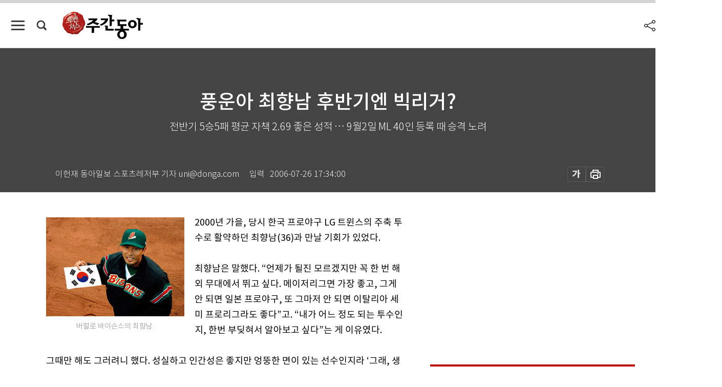

--- FILE ---
content_type: text/html; charset=UTF-8
request_url: https://weekly.donga.com/sports/article/all/11/79725/1
body_size: 16558
content:
<!DOCTYPE html>
<html lang="ko">
<head>
<title>풍운아 최향남 후반기엔 빅리거?｜주간동아</title>
<meta charset="utf-8" />
<meta http-equiv="X-UA-Compatible" content="IE=edge" />
<meta name='keywords' content='주간동아, 동아일보, 동아닷컴, Weekly.donga.com'>
<meta name='description' content="">
<meta name='writer' content='주간동아'>
<link rel="image_src" href="" />
<link rel='stylesheet' type='text/css' href='https://image.donga.com/magazine/week_w/css/style_sub.css?t=20250410' />
<script data-ad-client='ca-pub-3925768217140661' async src='https://pagead2.googlesyndication.com/pagead/js/adsbygoogle.js'></script>
<!-- dable meta tag -->
<!-- 아이템 ID (필수): 아이템을 식별하기 위해 사용하시는 유일한 키를 입력해 주셔야 하며, 문자 혹은 숫자를 입력하실 수
있으며, 동일한 아이템의 경우, PC와 모바일에서 동일한 아이템 ID 값을 가져야 합니다. -->
<meta content="79725" property="dable:item_id">

<!-- 아이템 작성자(기자명) (필수) -->
<meta content="이헌재 동아일보 스포츠레저부 기자 uni@donga.com" property="dable:author">

<!-- 아이템 카테고리 -->
<meta content="스포츠" property="article:section"> <!-- 메인 카테고리 (필수) -->

<!-- 아이템 작성일(ISO 8601) (필수) -->
<meta content="2006-07-26T17:34:00+09:00" property="article:published_time"> <!-- 예(한국시간 오후 1:20) -->

<meta name='robots' content='max-image-preview:none'/>
<meta property="og:title" content="" />

<meta property="og:type" content="article" />
<meta property="og:site_name" content="주간동아" />
<meta property="og:description" content="" />
<meta property="og:pubdate" content="" />
<meta property='og:url' content='https://weekly.donga.com/sports/article/all/11/79725/1'><meta name='twitter:url' content='https://weekly.donga.com/sports/article/all/11/79725/1' />
<meta name="twitter:card" content="summary_large_image" />
<meta name="twitter:image:src" content="" />
<meta name="twitter:site" content="@dongamedia" />
<meta name="twitter:description" content="" />
<meta name="twitter:title" content="" />
<meta itemprop="name" content="">
<meta itemprop="description" content="">


<link rel='stylesheet' type='text/css' href='https://image.donga.com/magazine/week_m/css/jquery-ui.css' />
<script type="text/javascript" src="https://image.donga.com/donga/js.v.1.0/jquery-latest.js"></script>
<script type='text/javascript' src='https://image.donga.com/donga/js.v.1.0/jquery-ui.js'></script>
<script type='text/javascript' src='https://image.donga.com/donga/js.v.1.0/jquery-cookie.js'></script>
<script type='text/javascript' src='https://image.donga.com/donga/js.v.1.0/donga.js'></script>
<script type="text/javascript" src="https://image.donga.com/donga/js.v.2.0/slick.js"></script>
<link rel="stylesheet" type="text/css" href="https://image.donga.com/donga/css.v.2.0/slick.css"/>
<script type='text/javascript' src="https://image.donga.com/magazine/week_w/js/common.js?t=20260124"></script>
<script async src="https://securepubads.g.doubleclick.net/tag/js/gpt.js"></script>
<script>
  window.googletag = window.googletag || {cmd: []};
  googletag.cmd.push(function() {
    googletag.defineSlot('/106061858/donga_magazine/pc_magazine_300250', [300, 250], 'div-gpt-ad-1697095737422-0').addService(googletag.pubads());
    googletag.defineSlot('/106061858/donga_magazine/pc_magazine_120600', [120, 600], 'div-gpt-ad-1697098371287-0').addService(googletag.pubads());
    googletag.defineSlot('/106061858/pc_magazine_970250_1', [970, 250], 'div-gpt-ad-1697096865331-0').addService(googletag.pubads());
    googletag.defineSlot('/106061858/donga_magazine/pc_magazine_970250_2', [970, 250], 'div-gpt-ad-1697099813812-0').addService(googletag.pubads());
    googletag.pubads().enableSingleRequest();
    googletag.pubads().collapseEmptyDivs();
    googletag.enableServices();
  });
</script>

<script type="text/javascript" src="https://image.donga.com/donga/js.v.1.0/GAbuilder.js?t=20240911"></script>
<script type="text/javascript">
gabuilder = new GAbuilder('GTM-N9BWDNB') ;
let pageviewObj = {
    'up_login_status' : 'N',
        'ep_contentdata_content_id' : '11.79725' ,
        'ep_contentdata_content_title' : '풍운아 최향남 후반기엔 빅리거?' ,
        'ep_contentdata_delivered_date' : '2006-07-26 17:34:00' ,
        'ep_contentdata_content_category_1depth' : '스포츠' ,
        'ep_contentdata_content_category_2depth' : '-' ,
        'ep_contentdata_content_type' : '-' ,
        'ep_contentdata_content_tags' : '-' ,
        'ep_contentdata_author_name' : '-' ,
        'ep_contentdata_content_source' : '' ,
        'ep_contentdata_content_multimedia' : '-' ,
        'ep_contentdata_content_characters' : '0' ,
        'ep_contentdata_content_loginwall' : 'N' ,
        'ep_contentdata_content_series' : '-' ,
        'ep_contentdata_content_issue' : '-' ,
        'ep_contentdata_author_dept' : '-'
}
gabuilder.GAScreen(pageviewObj);
</script>

</head>
<body>
    
<!-- Google Tag Manager (noscript) -->
<noscript><iframe src='https://www.googletagmanager.com/ns.html?id=GTM-N9BWDNB' height='0' width='0' style='display:none;visibility:hidden'></iframe></noscript>
<!-- End Google Tag Manager (noscript) -->
        <div id="wrap" class="sub_page">
        <div id="header" class="header view_page">
            <div class="progress_area">
                <div class="progress_bar"></div>
            </div>
            <div class="header_inner">
                <div class="util_box left_box">
                <button class="icon_comm btn_full_menu" type="button"></button>
<button class="icon_comm btn_search" type="button"></button>
<div class="search_box">
    <form action="https://weekly.donga.com/search" method="get">
        <div class="search_bar">
            <input type="text" name="query" id="query" class="top_search" placeholder="검색어를 입력하세요.">
            <button class="icon_comm btn_search" type="submit"></button>
        </div>
    </form>
    <div id="latest_cont" class="latest_cont">
        <div class="list_cont" id="search_saved">
            <span class="tit">최근검색어</span>
            <p class='no_search'>최근 검색어<br /> 내역이 없습니다.</p>
        </div>
        <div id="fun_cont" class="fun_cont">
            <span class='btn_save'>검색어 저장 <button type='button' class='save' data-save='Y'>끄기</button></span>
            <button type="button" class="btn_close icon_com01 close">닫기</button>
        </div>
    </div>
</div>
            <script>
            $('#fun_cont .save').on('click', function () {
                if ( $(this).data('save') == "N" )
                {
                    $(this).data('save', 'Y') ;
                    $(this).html('끄기');
                    $.cookie('WEEKLYsearchWordSave', 'Y', { expires: 365, path: '/', domain: 'donga.com' });
                    $("#latest_cont p").remove() ;
                    $("#latest_cont ul").show() ;

                    let eventObj = {};
                    eventObj = {
                        event_name : 'search_event',
                        ep_button_name : '검색어 저장 켜기',
                        ep_button_area : '헤더',
                        ep_button_category : '공통'
                    }
                    gabuilder.GAEventOBJ(eventObj) ;
                }
                else
                {
                    $(this).data('save', 'N') ;
                    $(this).html('켜기');
                    $.cookie('WEEKLYsearchWordSave', 'N', { expires: 365, path: '/', domain: 'donga.com' });
                    $("#latest_cont ul").hide() ;
                    $("#latest_cont .list_cont .no_search").remove() ;
                    $("#latest_cont .list_cont").append("<p class='no_search'>검색어 저장 기능을<br /> 확인해주세요.</p>") ;

                    let eventObj = {};
                    eventObj = {
                        event_name : 'search_event',
                        ep_button_name : '검색어 저장 끄기',
                        ep_button_area : '헤더',
                        ep_button_category : '공통'
                    }
                    gabuilder.GAEventOBJ(eventObj) ;
                }
                return false;
            });
            $('#latest_cont .btn_del').on('click', function () {
                var word = $(this).data('word') ;
                setCookieSearch(word) ;
                $(this).parent().remove() ;
                return false;
            });
            function setCookieSearch(word)
            {
                $.ajax({
                    type: "GET",
                    url: "https://weekly.donga.com/search?mode=remove&query=" + word ,
                    dataType: "html",
                    success: function (result) {
                    }
                });
            }
            </script>

                </div>
                <h2 class="top_logo">
<a href="https://weekly.donga.com">
    <img src="https://image.donga.com/magazine/week_w/images/common/top_logo.png" alt="주간동아">
</a>
</h2>
<div id="gnb" class="gnb ">
    <ul class="gnb_menu">
        <li><a href="https://weekly.donga.com/coverstory">커버스토리</a></li>
        <li><a href="https://weekly.donga.com/politics">정치</a></li>
        <li><a href="https://weekly.donga.com/economy">경제</a></li>
        <li><a href="https://weekly.donga.com/society">사회</a></li>
        <li><a href="https://weekly.donga.com/inter">국제</a></li>
        <li><a href="https://weekly.donga.com/culture">문화&amp;라이프</a></li>
        <li><a href="https://weekly.donga.com/science">IT&amp;과학</a></li>
        <li><a href="https://weekly.donga.com/sports">스포츠</a></li>
        <li><a href="https://weekly.donga.com/people">피플</a></li>
    </ul>
</div>
                <div class="scroll_title">
                    <h2 class="current_title">풍운아 최향남 후반기엔 빅리거?</h2>
                    <button class='btn_editnum'><span class='month'>546</span>호 (2006. 8. 1)</button>
                </div>
                <div class="util_box right_box">
                    <button type="button" class="btn_share"></button>
                    <button type="button" class="btn_reply reply_yes">
                        <span class="replyCnt"></span>
                    </button>
                    <div class='login_wrap '>
    <button class='btn_login'><a href='https://secure.donga.com/membership/login.php?gourl=https%3A%2F%2Fweekly.donga.com%2Fsports%2Farticle%2Fall%2F11%2F79725%2F1' data-event_name="click_event" data-ep_button_name="로그인" data-ep_button_area="헤더" data-ep_button_category="공통" class='btn_login_gtm'>로그인</a></button>
    <div class='login_list_wrap'>
        <h2 class='user_name'><a href='https://secure.donga.com/membership/info.php'><span class='name'></span> 님</a></h2>
        <h3 class='menu_title'>내 콘텐츠</h3>
        <ul class='login_list'>
            <li>
                <a href='https://weekly.donga.com/Reporter?m=my'>내 구독 기자</a>
                <a href='https://weekly.donga.com/Series?m=my'>내 구독 연재</a>
            </li>
        </ul>
        <a href='https://secure.donga.com/membership/logout.php?gourl=https%3A%2F%2Fweekly.donga.com%2Fsports%2Farticle%2Fall%2F11%2F79725%2F1' class='logout'>로그아웃</a>
    </div>
</div>
                </div>
                <div id="shareLayer" class="share_layer">
                    <span class="title">공유하기</span>
                    <ul class="share_list"></ul>
                    <span class="icon_comm btn_close">닫기</span>
                </div>
            </div>
            <div class="full_menu_wrap">
    <div class="inner">
        <script src = 'https://dimg.donga.com/carriage/WEEKLY/cron/weekly_poster/weekly_poster.0.js?t=20260124'></script>
        <div class="menu_box">
            <ul class="menu_list gnb_list">
                <li><a href="https://weekly.donga.com/coverstory">커버스토리</a></li>
                <li><a href="https://weekly.donga.com/politics">정치</a></li>
                <li><a href="https://weekly.donga.com/economy">경제</a></li>
                <li><a href="https://weekly.donga.com/society">사회</a></li>
                <li><a href="https://weekly.donga.com/inter">국제</a></li>
                <li><a href="https://weekly.donga.com/culture">문화&amp;라이프</a></li>
                <li><a href="https://weekly.donga.com/science">IT&amp;과학</a></li>
                <li><a href="https://weekly.donga.com/sports">스포츠</a></li>
                <li><a href="https://weekly.donga.com/people">피플</a></li>
                <li><a href="https://weekly.donga.com/List">전체기사</a></li>
            </ul>
            <ul class="menu_list etc_list">
                <li><a href="https://weekly.donga.com/Series">연재</a></li>
                <li><a href="https://pf.kakao.com/_ExlPxixj" target='_blank'>기사제보</a></li>
                <li><a href="https://weekly.donga.com/Library?c=new">최신호 목차</a></li>
                <li><a href="https://web.donga.com/order/magazine/subscription.php" target="_blank">구독신청</a></li>
                <li><a href="https://weekly.donga.com/Library">라이브러리</a></li>
                <li><a href="https://weekly.donga.com/Docs?m=ad">광고안내</a></li>
                <li><a href="https://weekly.donga.com/Reporter">기자페이지</a></li>
            </ul>
        </div>
    </div>
</div>
        </div>
    
            <div class="editart_list_wrap">
            <div class="editart_list">
                <div class="title_cont">
                    <h3 class='title'>주간동아 <span class='month_num'>546</span>호</h3>
                    <button class="btn_all"><a href="https://weekly.donga.com/Library?c=546">전체목차보기</a></button>
                    <button class="btn_close"></button>
                    <h4 class='pub_date'>..</h4>
                </div>
                <ul class="editart_list_contents">
                        <li class='list_cate'><h5 class='category'></h5><ul class='contents_list'><li><a href='https://weekly.donga.com//article//11/79766/1'>폐업 직전 종합병원의 연쇄 사건</a></li></ul></li><li class='list_cate'><h5 class='category'>커버스토리</h5><ul class='contents_list'><li><a href='https://weekly.donga.com/coverstory/article/01/11/79737/1'>농협이 씨 뿌리고 당국이 키운 브루셀라 공포</a></li><li><a href='https://weekly.donga.com/coverstory/article/01/11/79736/1'>저질 중국 피 한국 공습</a></li><li><a href='https://weekly.donga.com/coverstory/article/01/11/79735/1'>국민 피 팔아 제 배만 불리나</a></li><li><a href='https://weekly.donga.com/coverstory/article/01/11/79734/1'> 드라큘라도 겁낼 적십자사 혈액관리</a></li></ul></li><li class='list_cate'><h5 class='category'></h5><ul class='contents_list'><li><a href='https://weekly.donga.com//article/02/11/79745/1'>청와대 순장 모임 아시나요</a></li></ul></li><li class='list_cate'><h5 class='category'>정치</h5><ul class='contents_list'><li><a href='https://weekly.donga.com/politics/article/03/11/79746/1'>盧 동업자 안희정 盧 곁으로?</a></li></ul></li><li class='list_cate'><h5 class='category'>경제</h5><ul class='contents_list'><li><a href='https://weekly.donga.com/economy/article/04/11/79785/1'>박스권 장세…실적 좋은 펀드 없나</a></li><li><a href='https://weekly.donga.com/economy/article/04/11/79757/1'>이사 가기 위한 일시적 2채주택 양도시 비과세 </a></li><li><a href='https://weekly.donga.com/economy/article/04/11/79756/1'>직장생활 180도 바꾸는 ‘비전의 힘’</a></li><li><a href='https://weekly.donga.com/economy/article/04/11/79755/1'>얄미운 LGT! ‘짠돌이 작전’ 승승장구?</a></li><li><a href='https://weekly.donga.com/economy/article/04/11/79742/1'>백화점 매출↑할인점 매출↓, 소비 양극화? 外</a></li></ul></li><li class='list_cate'><h5 class='category'>사회</h5><ul class='contents_list'><li><a href='https://weekly.donga.com/society/article/05/11/79779/1'>Debate는 교육종합예술</a></li><li><a href='https://weekly.donga.com/society/article/05/11/79778/1'>‘수준별 수업’ 좋을까, 나쁠까</a></li><li><a href='https://weekly.donga.com/society/article/05/11/79777/1'>‘투모로우’ 기상이변 남의 일 아니네!</a></li><li><a href='https://weekly.donga.com/society/article/05/11/79776/1'>죽음은 곧 삶의 근원적인 문제</a></li><li><a href='https://weekly.donga.com/society/article/05/11/79775/1'>도리를 실천함에 힘씀</a></li><li><a href='https://weekly.donga.com/society/article/05/11/79754/1'>“나무에 올라간 곰, 놈현은 뭐 했나”</a></li><li><a href='https://weekly.donga.com/society/article/05/11/79753/1'>수준별 수업 결사반대 신념인가 아집인가</a></li><li><a href='https://weekly.donga.com/society/article/05/11/79752/1'>또 멈춘 현대車…선명성이 뭐기에</a></li><li><a href='https://weekly.donga.com/society/article/05/11/79751/1'>“아이디어를 정책으로 빚어드립니다”</a></li><li><a href='https://weekly.donga.com/society/article/05/11/79740/1'>취직과 바꿔 먹은 군사기밀, ‘충성’이 기가 막혀!</a></li><li><a href='https://weekly.donga.com/society/article/05/11/79739/1'>새로마지 外</a></li><li><a href='https://weekly.donga.com/society/article/05/11/79738/1'>물폭탄에 이재민 한숨 되풀이</a></li></ul></li><li class='list_cate'><h5 class='category'>국제</h5><ul class='contents_list'><li><a href='https://weekly.donga.com/inter/article/06/11/79759/1'>미국의 한류는 한국 음식에서부터</a></li><li><a href='https://weekly.donga.com/inter/article/06/11/79758/1'>‘불타는 중동’ 3차 세계대전 부를까 </a></li><li><a href='https://weekly.donga.com/inter/article/06/11/79749/1'>북한 잠수함 증강 보도는 해프닝?</a></li><li><a href='https://weekly.donga.com/inter/article/06/11/79748/1'>“북한은 국제범죄 종합 백화점”</a></li><li><a href='https://weekly.donga.com/inter/article/06/11/79747/1'>한반도 정세 남·북만 燈下不明</a></li></ul></li><li class='list_cate'><h5 class='category'>문화&라이프</h5><ul class='contents_list'><li><a href='https://weekly.donga.com/culture/article/07/11/79772/1'>디지털 예술 작품의 두 갈래 길</a></li><li><a href='https://weekly.donga.com/culture/article/07/11/79771/1'>신의 영역 노크, 게으름이 미덕</a></li><li><a href='https://weekly.donga.com/culture/article/07/11/79770/1'>제너럴 패튼 外</a></li><li><a href='https://weekly.donga.com/culture/article/07/11/79769/1'>호러 킹, 한국에선 왜 찬밥일까</a></li><li><a href='https://weekly.donga.com/culture/article/07/11/79768/1'>양심 위해 목숨 건  사람들</a></li><li><a href='https://weekly.donga.com/culture/article/07/11/79767/1'>우아한 백조 물속에선 발버둥 친다</a></li><li><a href='https://weekly.donga.com/culture/article/07/11/79765/1'>쭉빵…절벽…해도 너무하네</a></li><li><a href='https://weekly.donga.com/culture/article/07/11/79764/1'>평양냉면 못지않은 육수의 감칠맛</a></li><li><a href='https://weekly.donga.com/culture/article/07/11/79763/1'>세계의 인간 그리고 예술가</a></li><li><a href='https://weekly.donga.com/culture/article/07/11/79762/1'>소리로 다가오는 친근한 영웅</a></li><li><a href='https://weekly.donga.com/culture/article/07/11/79761/1'>휴일 딱 맞춘 메탈리카 내한공연</a></li><li><a href='https://weekly.donga.com/culture/article/07/11/79760/1'>‘평창의 사계’ 연주로 수재민 위로</a></li><li><a href='https://weekly.donga.com/culture/article/07/11/79733/1'>괴물 外</a></li><li><a href='https://weekly.donga.com/culture/article/07/11/79732/1'>뉴욕 빈민에서 경제 권력으로</a></li><li><a href='https://weekly.donga.com/culture/article/07/11/79731/1'>파격적 性과 통렬한 풍자, 에로와 코미디는 동거 중</a></li><li><a href='https://weekly.donga.com/culture/article/07/11/79730/1'>꽃글씨, 오늘을 그리다</a></li><li><a href='https://weekly.donga.com/culture/article/07/11/79726/1'>모험과 자유 본능 모터사이클을 좋아해!</a></li></ul></li><li class='list_cate'><h5 class='category'>IT&과학</h5><ul class='contents_list'><li><a href='https://weekly.donga.com/science/article/08/11/79729/1'>국민건강보험에서 잘못된 진료 내역을 신고한 사람에게 보상금을 준다던데…. 外</a></li><li><a href='https://weekly.donga.com/science/article/08/11/79728/1'>얼굴 주름 펴고, 인생 주름 잡고</a></li><li><a href='https://weekly.donga.com/science/article/08/11/79727/1'>성병을 우습게 보지 말라!</a></li></ul></li><li class='list_cate'><h5 class='category'>스포츠</h5><ul class='contents_list'><li><a href='https://weekly.donga.com/sports/article/09/11/79774/1'>될성부른 떡잎 아닌데 프로만 고집</a></li><li><a href='https://weekly.donga.com/sports/article/09/11/79773/1'>NFL 인기 폭발…선수들 돈벼락</a></li><li><a href='https://weekly.donga.com/sports/article/09/11/79725/1'>풍운아 최향남 후반기엔 빅리거?</a></li></ul></li><li class='list_cate'><h5 class='category'>피플</h5><ul class='contents_list'><li><a href='https://weekly.donga.com/people/article/10/11/79784/1'>恨 때문에 공든 탑 허물 텐가</a></li><li><a href='https://weekly.donga.com/people/article/10/11/79783/1'>100여 가지 질병 치료 대마를 許하라</a></li><li><a href='https://weekly.donga.com/people/article/10/11/79782/1'>“장애아는 운동이 놀이죠”</a></li><li><a href='https://weekly.donga.com/people/article/10/11/79781/1'> 水位에 울고 웃는 ‘한강 지킴이’</a></li><li><a href='https://weekly.donga.com/people/article/10/11/79780/1'>축제 기획에 도 튼 스님 “세속이 날 부르네”</a></li><li><a href='https://weekly.donga.com/people/article/10/11/79750/1'>“우리 시대 ‘소영웅’ 여기 있소!”</a></li><li><a href='https://weekly.donga.com/people/article/10/11/79744/1'>아버지와 함께한 소풍의 추억</a></li><li><a href='https://weekly.donga.com/people/article/10/11/79743/1'>청바지 중년, 유쾌한 반란은 행복하다 外</a></li><li><a href='https://weekly.donga.com/people/article/10/11/79741/1'>“21세기 지식혁명 선도…세계 명문대와 경쟁”</a></li></ul></li>
                </ul>
            </div>
        </div>        <div id="contents">
            <div class="article_wrap">
                <div class="article_top">
                    <div class="inner">
                        <h3 class="sub_title"></h3>
                        <p class="title_text">풍운아 최향남 후반기엔 빅리거?</p>
                        <p class="title_sub_text">전반기 5승5패 평균 자책 2.69 좋은 성적 … 9월2일 ML 40인 등록 때 승격 노려</p>
                        <div class="top_below_box">
                            <li class='info_write'><h4 class='info_writer'><p class='name'>이헌재 동아일보 스포츠레저부 기자 uni@donga.com</p></h4><p class='info_time'>입력<span class='time'>2006-07-26 17:34:00</span></p></li>
                            <div class="util_box">
                                <button type="button" class="btn_util btn_font"></button>
                                <button type="button" class="btn_util btn_print"></button>
                                
                            </div>
                            <div id="fontLayer" class="font_layer">
                                <span class="title">글자크기 설정</span>
                                <span class="font_size">
                                    <button type="button" class="btn_font01">가</button>
                                    <button type="button" class="btn_font02">가</button>
                                    <button type="button" class="btn_font03 on">가</button>
                                    <button type="button" class="btn_font04">가</button>
                                </span>
                                <span class="icon_com01 btn_close">닫기</span>
                            </div>
                        </div>
                    </div>
                </div>
                <div class="article_contents">
                    <div class="inner">
                        <div class="content">
                            <div class="article_view">
                            
                            <div class='photo_left'><img src='https://dimg.donga.com/egc/CDB/WEEKLY/Article/20/06/07/26/200607260500029_2.jpg' alt='풍운아 최향남 후반기엔 빅리거?'><p class='desc' style='width:270px;'>버펄로 바이슨스의 최향남.
</p></div>2000년 가을, 당시 한국 프로야구 LG 트윈스의 주축 투수로 활약하던 최향남(36)과 만날 기회가 있었다. <br><br>최향남은 말했다. “언제가 될진 모르겠지만 꼭 한 번 해외 무대에서 뛰고 싶다. 메이저리그면 가장 좋고, 그게 안 되면 일본 프로야구, 또 그마저 안 되면 이탈리아 세미 프로리그라도 좋다”고. “내가 어느 정도 되는 투수인지, 한번 부딪혀서 알아보고 싶다”는 게 이유였다.<br><br>그때만 해도 그러려니 했다. 성실하고 인간성은 좋지만 엉뚱한 면이 있는 선수인지라 ‘그래, 생각으로야 무언들 못하겠나’ 하는 마음이었다.<br><br>그 후 최향남의 성적은 썩 좋지 못했다. 고질적인 어깨 부상에 시달리며 2003시즌을 끝으로 LG에서 방출됐고, 이듬해에는 대만 프로야구 진출을 시도하다가 시즌 중반 KIA 유니폼을 입었다.<br><br><b>버펄로의 확실한 선발투수</b><br><br><script type='text/javascript' src='https://image.donga.com/dac/MAGAZINE/PC/magazine_common_view_middle_5para_01.js'></script><br><br>그런 와중에도 그는 해외 진출에 대한 꿈을 마음속 깊은 곳에 소중하게 간직하고 있었다. 때를 기다리면서 누구보다 성실하게 훈련하며 미래를 준비했다. 한겨울 찬바람이 부는 한강 둔치를 뛰었고, 강원도 산으로 극기훈련을 떠나기도 했다.<br><br>2005년 초 최향남은 입단 테스트를 받기 위해 생면부지의 미국 땅으로 혼자 날아갔다. 돌아온 것은 싸늘한 무관심뿐이었지만.<br><br>그래도 포기는 없었다. 그리고 마침내 기회가 왔다. 최향남을 눈여겨보던 메이저리그 클리블랜드가 테스트를 제의한 것. 최향남은 정규 시즌이 끝난 뒤인 2005년 10월 중순 혼자서 미국 플로리다로 날아가 비밀 테스트를 받은 결과 합격점을 받았다. 계약금과 연봉을 합쳐 10만 달러(약 9500만 원)의 조촐한 계약이었지만 그날 최향남은 “평생의 꿈을 이뤘다. 그토록 원하던 길을 가게 되었으니 난 정말 행복한 사람”이라며 기뻐했다. <br><br>그가 시즌을 시작한 곳은 마이너리그였다. 인지도도 없고, 연봉도 보잘것없던 그는 싱글A와 더블A 타자들을 상대로 공을 던져야 했다. 처음엔 주눅이 들었다. 중남미계 젊은 투수들은 150km가 넘는 강속구를 뿌려댔고, 거구인 타자들의 스윙에서는 간담을 서늘하게 하는 바람 소리가 났다.<br><br>몇 차례의 호투를 보여준 뒤 트리플A 버펄로에 올라왔지만 경쟁은 더욱 심했다. 외로움을 느낄 틈도 없었다고 한다. 여기서 낙오하면 한국으로 돌아가야 한다는 생각에 오로지 야구에만 집중했다. 통역도 없었고, 자동차도 없었다. 숙소와 운동장을 오가기에도 벅찼고, 경기는 끊임없이 열렸다.<br><br>워낙 정신없이 생활하다 보니 한국 음식이 그립다는 생각조차 들지 않았다고 한다. 그러던 어느 날 한 유학생이 경기장에서 건네준 김치를 받아와 호텔방에서 혼자 한국식 식사를 했다. 그는 “햇반에 반찬이라고는 김치와 김 두 가지였는데 내 평생 그렇게 맛있게 먹어보기는 처음이었다”며 웃었다.<br><br>영어를 한 마디도 못하는 최향남이었지만 그의 야구에 대한 열정에 동료 선수들은 하나 둘씩 마음을 열기 시작했다. 열 살 이상 어린 선수들에게도 그는 먼저 고개를 숙였고, 언젠가부터 동료들은 그를 팀메이트로 인정했다. 최향남은 “나이는 내가 많지만 메이저리그에서 내려온 선수들에게 종종 밥을 얻어먹는다”고 했다.<br><br><b>무모한 도전 아닌 ‘무한 도전’</b><br><br>야구에도 점점 자신이 생겼다. 한국에서 12승을 거둘 당시와 비슷한 구위가 돌아왔고, 타자를 상대하는 요령도 생겼다. 버펄로에서 시작은 중간계투였으나 어느덧 확실한 선발투수로 자리를 잡았다. 야구를 잘하니까 구단의 대접도 달라졌다. 구단은 최향남을 위해 통역을 구해줬다. 휴대전화도 제공했다. 최향남은 전반기를 5승5패에 평균 자책 2.69라는 좋은 성적으로 마무리했다.<br><br>현재 최향남은 석연찮은 이유로 부상자 명단에 올라 있다. 마이너리그로 내려온 외야수 프랭클린 구티에레스의 자리를 마련하기 위해 구단이 최향남을 부상자 명단에 올렸기 때문이다. 그러나 수많은 시련을 인내하며 꿈을 좇는 최향남은 기다림을 즐기고 있다고 말한다.<br><br>“메이저리그에 올라가는 것이 최선이지만 그게 아니더라도 미국에 와서 많은 것을 배우고 있다. 9월2일 40명으로 빅리그 등록 선수가 늘어날 때 승격을 목표로 후반기에도 열심히 하겠다.”<br><br>먹고살기 힘든 세상에서 자기가 원하는 일을 하며 사는 사람은 많지 않다. ‘무모한 도전’ 같았던 최향남의 ‘무한 도전’은 그래서 더욱 많은 사람들의 공감을 얻고 있는지도 모른다. 9월2일이건 그 이전이건, 최향남이 메이저리그의 호출을 받는 순간 많은 팬들이 기대하는 한 편의 드라마가 완성된다. <br><br>최향남의 꿈은 그 자신의 것만이 아니다. 그를 지켜보는 많은 사람들 역시 용기와 힘을 얻게 된다. 그의 꿈이 반드시 현실이 되기를 기대한다.<br><br><table width="610" border="0" cellspacing="1" cellpadding="12" bgcolor="#949059"><tr><td bgcolor="#F4F3E7" class="c_b">      <table width="100%" border="0" cellspacing="3" cellpadding="0" class="c_b"><tr valign="top"><td><b> <font color="#0088C0">최향남</font><br><br></td></tr><tr valign="top"><td><div class='photo_left'><img src='https://dimg.donga.com/egc/CDB/WEEKLY/Article/20/06/07/26/200607260500029_1.jpg' alt='풍운아 최향남 후반기엔 빅리거?'></div>．출생 : 1971년 3월28일<br><br>．신체 : 키 187cm, 	몸무게 83kg<br><br>．출생지 : 전남 신안<br><br>．학력 : 영흥고등학교 <br><br>．경력 : 1996~2004년<br><br> &nbsp;	&nbsp;&nbsp;&nbsp;&nbsp;&nbsp;&nbsp;&nbsp;&nbsp;&nbsp;&nbsp;        LG 트윈스 	<br><br>&nbsp;	&nbsp;&nbsp;&nbsp;&nbsp;&nbsp;&nbsp;&nbsp;&nbsp;&nbsp;&nbsp;			  2005~2005년 KIA 타이거즈<br><br> 	&nbsp;	&nbsp;&nbsp;&nbsp;&nbsp;&nbsp;&nbsp;&nbsp;&nbsp;&nbsp;&nbsp;			  2005년 11월 버펄로 바이슨스(클리블랜드 인디언스 산하 트리플A)<br><br>．프로 데뷔 : 1990년 해태 타이거즈 입단<br><br>．포지션 : 투수<br><br>．소속팀 : 버펄로 바이슨스</td></tr></table> </td></tr> </table><br><br>
                            </div>
                            <div class="article_bottom">
                                <!-- 키워드 -->
                                
                                <!-- //키워드 -->
                                <!-- 관련 기획/연재 -->
                                
                                <!-- //관련 기획/연재 -->
                                
                                <!-- //댓글 -->
                                                    <div class="reply_wrap">
                        <div class="reply_box">
                            <link rel='stylesheet' type='text/css' href='https://image.donga.com/donga/css.v.2.0/donga_reply.css?t=20230913' />
                            <script type='text/javascript' src='https://image.donga.com/donga/js.v.4.0/spintop-comment.js?t=20230913'></script>
                            <a name='replyLayer'></a>
                            <div class="reply_top">
                                <span class="title">댓글</span>
                                <span class="txt"><em id='replyCnt' class='replyCnt'>0</em>개</span>
                            </div>
                            <div class='login_box'><a href='javascript:void(0);'  onclick="javascript:gabuilder.setMakeCookiePV('댓글', 'ga4Articleinfo', 'donga.com', 10, 'https://secure.donga.com/membership/login.php?gourl=https%3A%2F%2Fweekly.donga.com%2Fsports%2Farticle%2Fall%2F11%2F79725%2F1?comm'); return false;">의견을 남겨주세요. </a></div>
                            <div id='spinTopBestLayer' class='reply_con'></div>
                            <div class="more" style="display:block">
                                <a href="javascript:void(0);" class="btn_more" onclick="javascript:replyLayerPopup();" >
                                    <span class="txt_more">전체 댓글 <span class="replyCnt">0</span>개 보기</span>
                                    <span class="icon_com icon_more"></span>
                                </a>
                            </div>
                        </div>
                    </div>
                    <div id="replyLayerPopup">
                        <div class="reply_layer_con">
                            <div class="reply_box">
                                <a name='replyLayer'></a>
                                <div class="reply_top_wrap">
                                    <div class="reply_top">
                                        <span class="title">댓글</span>
                                        <span class="txt"><em class='replyCnt'>0</em>개</span>
                                    </div>
                                    <span class="layer_close" onclick="javascript:return replyPopupObj.hide();">닫기</span>
                                </div>
                                <div id="spinTopLayer"></div>
                            </div>
                            <div id="reply_gather"></div>
                        </div>
                    </div>

                            </div>
                        </div>
                        <!-- EAST -->
                        <div class="aside">
                            <div class="aside_top_ad">
                                <div class="tem_ad02"><!-- /106061858/donga_magazine/pc_magazine_300250 -->
<div id='div-gpt-ad-1697095737422-0' style='min-width: 300px; min-height: 250px;'>
  <script>
    googletag.cmd.push(function() { googletag.display('div-gpt-ad-1697095737422-0'); });
  </script>
</div></div>
                            </div>
                            <div class="aside_track prjct_srs">
                                <div class="aside_list_box prjct_srs">
                                    <ul class="aside_slide_list">
                                        <li class='list_item'><div class='title_cont'><h4 class='sub_title'>기획·연재</h4><h3 class='title'><a href='https://weekly.donga.com/Series?c=990456' data-event_name="click_content_event" data-ep_button_name="투(投)벤저스" data-ep_button_area="기획·연재" data-ep_button_category="기사뷰">투(投)벤저스</a></h3><button type='button' class='btn_subscribe'  data-scrap='990456' data-scrap_type='series' data-scrap_name='투(投)벤저스' data-scrap_idx='/economy/article/04/13/6071062/1' >구독</button></div><div class='list_cont'><a href='https://weekly.donga.com/economy/article/04/13/6071062/1' data-event_name="click_content_event" data-ep_button_name="[영상] “코스피 추가 상승 여력, 앞으로도 주도주는 반도체”" data-ep_button_area="기획·연재" data-ep_button_category="기사뷰">
                    <div class='thumb'><img src='https://dimg.donga.com/a/150/90/90/1/ugc/CDB/WEEKLY/Article/69/73/0d/49/69730d490d77a0a0a0a.jpg' alt=''></div>
                    <div class='info'>
                    <p>[영상] “코스피 추가 상승 여력, 앞으로도 주도주는 반도체”</p>
                    </div>
                    </a><a href='https://weekly.donga.com/economy/article/04/13/6065809/1' data-event_name="click_content_event" data-ep_button_name="AI를 품은 자동차, 로봇이 되다" data-ep_button_area="기획·연재" data-ep_button_category="기사뷰">
                    <div class='thumb'><img src='https://dimg.donga.com/a/150/90/90/1/ugc/CDB/WEEKLY/Article/69/6d/f4/83/696df4830dc4a0a0a0a.jpg' alt=''></div>
                    <div class='info'>
                    <p>AI를 품은 자동차, 로봇이 되다</p>
                    </div>
                    </a><a href='https://weekly.donga.com/economy/article/04/13/6065737/1' data-event_name="click_content_event" data-ep_button_name="해외 고배당 ETF의 역설" data-ep_button_area="기획·연재" data-ep_button_category="기사뷰">
                    <div class='thumb'><img src='https://dimg.donga.com/a/150/90/90/1/ugc/CDB/WEEKLY/Article/69/6d/ec/87/696dec8708f7a0a0a0a.png' alt=''></div>
                    <div class='info'>
                    <p>해외 고배당 ETF의 역설</p>
                    </div>
                    </a></div></li><li class='list_item'><div class='title_cont'><h4 class='sub_title'>기획·연재</h4><h3 class='title'><a href='https://weekly.donga.com/Series?c=990466' data-event_name="click_content_event" data-ep_button_name="돈의 심리" data-ep_button_area="기획·연재" data-ep_button_category="기사뷰">돈의 심리</a></h3><button type='button' class='btn_subscribe'  data-scrap='990466' data-scrap_type='series' data-scrap_name='돈의 심리' data-scrap_idx='//article/990466/13/6061423/1' >구독</button></div><div class='list_cont'><a href='https://weekly.donga.com//article/990466/13/6061423/1' data-event_name="click_content_event" data-ep_button_name="부자가 돈보다 중요하게 생각하는 건 시간" data-ep_button_area="기획·연재" data-ep_button_category="기사뷰">
                    <div class='thumb'><img src='https://dimg.donga.com/a/150/90/90/1/ugc/CDB/WEEKLY/Article/69/69/f0/48/6969f048264da0a0a0a.jpg' alt=''></div>
                    <div class='info'>
                    <p>부자가 돈보다 중요하게 생각하는 건 시간</p>
                    </div>
                    </a><a href='https://weekly.donga.com//article/990466/13/6051571/1' data-event_name="click_content_event" data-ep_button_name="주택 보유세 올리면 집값도 뛴다" data-ep_button_area="기획·연재" data-ep_button_category="기사뷰">
                    <div class='thumb'><img src='https://dimg.donga.com/a/150/90/90/1/ugc/CDB/WEEKLY/Article/69/61/a2/7b/6961a27b1fd3a0a0a0a.png' alt=''></div>
                    <div class='info'>
                    <p>주택 보유세 올리면 집값도 뛴다</p>
                    </div>
                    </a><a href='https://weekly.donga.com//article/990466/13/6039412/1' data-event_name="click_content_event" data-ep_button_name="부자가 친구의 성공을 반기는 이유" data-ep_button_area="기획·연재" data-ep_button_category="기사뷰">
                    <div class='thumb'><img src='https://dimg.donga.com/a/150/90/90/1/ugc/CDB/WEEKLY/Article/69/57/52/38/6957523826e0a0a0a0a.png' alt=''></div>
                    <div class='info'>
                    <p>부자가 친구의 성공을 반기는 이유</p>
                    </div>
                    </a></div></li><li class='list_item'><div class='title_cont'><h4 class='sub_title'>기획·연재</h4><h3 class='title'><a href='https://weekly.donga.com/Series?c=990927' data-event_name="click_content_event" data-ep_button_name="위클리 해축" data-ep_button_area="기획·연재" data-ep_button_category="기사뷰">위클리 해축</a></h3><button type='button' class='btn_subscribe'  data-scrap='990927' data-scrap_type='series' data-scrap_name='위클리 해축' data-scrap_idx='//article/990927/13/6061492/1' >구독</button></div><div class='list_cont'><a href='https://weekly.donga.com//article/990927/13/6061492/1' data-event_name="click_content_event" data-ep_button_name="‘아스널 전술의 시작과 끝’ 라이스, EPL과 월드컵 동시 우승 노린다" data-ep_button_area="기획·연재" data-ep_button_category="기사뷰">
                    <div class='thumb'><img src='https://dimg.donga.com/a/150/90/90/1/ugc/CDB/WEEKLY/Article/69/69/f5/ac/6969f5ac0d04a0a0a0a.jpg' alt=''></div>
                    <div class='info'>
                    <p>‘아스널 전술의 시작과 끝’ 라이스, EPL과 월드컵 동시 우승 노린다</p>
                    </div>
                    </a><a href='https://weekly.donga.com//article/990927/13/6050224/1' data-event_name="click_content_event" data-ep_button_name="맨시티, ‘특급 골잡이’ 세메뇨 영입으로 공격 퍼즐 완성 노린다" data-ep_button_area="기획·연재" data-ep_button_category="기사뷰">
                    <div class='thumb'><img src='https://dimg.donga.com/a/150/90/90/1/ugc/CDB/WEEKLY/Article/69/60/8b/70/69608b702023a0a0a0a.jpg' alt=''></div>
                    <div class='info'>
                    <p>맨시티, ‘특급 골잡이’ 세메뇨 영입으로 공격 퍼즐 완성 노린다</p>
                    </div>
                    </a><a href='https://weekly.donga.com//article/990927/13/6039379/1' data-event_name="click_content_event" data-ep_button_name="[영상] “요즘 세계 축구는 ‘더 많이, 더 세게 뛰는’ 게 대세”" data-ep_button_area="기획·연재" data-ep_button_category="기사뷰">
                    <div class='thumb'><img src='https://dimg.donga.com/a/150/90/90/1/ugc/CDB/WEEKLY/Article/69/5b/48/5d/695b485d1f4fa0a0a0a.jpg' alt=''></div>
                    <div class='info'>
                    <p>[영상] “요즘 세계 축구는 ‘더 많이, 더 세게 뛰는’ 게 대세”</p>
                    </div>
                    </a></div></li><li class='list_item'><div class='title_cont'><h4 class='sub_title'>기획·연재</h4><h3 class='title'><a href='https://weekly.donga.com/Series?c=990784' data-event_name="click_content_event" data-ep_button_name="김상하의 이게 뭐Z?" data-ep_button_area="기획·연재" data-ep_button_category="기사뷰">김상하의 이게 뭐Z?</a></h3><button type='button' class='btn_subscribe'  data-scrap='990784' data-scrap_type='series' data-scrap_name='김상하의 이게 뭐Z?' data-scrap_idx='//article/0701/13/6065425/1' >구독</button></div><div class='list_cont'><a href='https://weekly.donga.com//article/0701/13/6065425/1' data-event_name="click_content_event" data-ep_button_name="‘쩝쩝박사’ 학위 탐내는 Z세대" data-ep_button_area="기획·연재" data-ep_button_category="기사뷰">
                    <div class='thumb'><img src='https://dimg.donga.com/a/150/90/90/1/ugc/CDB/WEEKLY/Article/69/6d/b8/b8/696db8b80aa0a0a0a0a.png' alt=''></div>
                    <div class='info'>
                    <p>‘쩝쩝박사’ 학위 탐내는 Z세대</p>
                    </div>
                    </a><a href='https://weekly.donga.com//article/0701/13/6054589/1' data-event_name="click_content_event" data-ep_button_name="Z세대의 ‘N인N색’ 새해맞이" data-ep_button_area="기획·연재" data-ep_button_category="기사뷰">
                    <div class='thumb'><img src='https://dimg.donga.com/a/150/90/90/1/ugc/CDB/WEEKLY/Article/69/64/b7/63/6964b7630f16a0a0a0a.png' alt=''></div>
                    <div class='info'>
                    <p>Z세대의 ‘N인N색’ 새해맞이</p>
                    </div>
                    </a><a href='https://weekly.donga.com//article/990784/13/6039403/1' data-event_name="click_content_event" data-ep_button_name="Z세대가 선택한 ‘추억 소환’ 유행" data-ep_button_area="기획·연재" data-ep_button_category="기사뷰">
                    <div class='thumb'><img src='https://dimg.donga.com/a/150/90/90/1/ugc/CDB/WEEKLY/Article/69/57/51/c0/695751c00fb1a0a0a0a.jpg' alt=''></div>
                    <div class='info'>
                    <p>Z세대가 선택한 ‘추억 소환’ 유행</p>
                    </div>
                    </a></div></li>
                                    </ul>
                                    <div class="dot_box"></div>
                                </div>
                            </div>

<script>
    $(document).ready(function () {
        let max_scroll = 0;
        function progressBarArticle(titleDiv, contentDiv, footerDiv, progressBarObj) {
            if (titleDiv.length > 0 && contentDiv.length > 0 && footerDiv.length > 0 && progressBarObj.length > 0) {
                let windowHeight = $(window).height();
                let titleDivHeight = titleDiv.outerHeight(true);
                let footerHeight = footerDiv.outerHeight(true);
                let targetDivTop = contentDiv.offset().top - titleDivHeight - $(window).scrollTop();
                let progress = 0;
                if (targetDivTop <= 0) {
                    let articleHeight = contentDiv.height() + titleDivHeight - footerHeight;
                    let targetDivBottom = targetDivTop + articleHeight;
                    if (targetDivBottom > 0) {
                        progress = (1 - (targetDivBottom / articleHeight)) * 100;
                    } else {
                        progress = 100;
                    }
                } else {
                    progress = 0;
                }
                progressBarObj.width(progress + '%');
                if (progress > max_scroll) {
                    max_scroll = progress
                    if (progress > 100) {
                        max_scroll = 100;
                    }
                }
            }
        }

        $(window).scroll(function () {
            progressBarArticle($('#contents .article_top'), $('.article_view'), $('.article_bottom'), $('.progress_bar'));
        });

        window.replyPopupObj = Popup($('#replyLayerPopup'), {
            vertical: 'top',     /* top, bottom, center */
            horizontal: 'right',  /* left, right, center */
            //effect: 'blind',  /* clip slide blind */
            //direction: 'right',   /* up, down, left, right */
            duration: 0.1
        });

        $('.btn_reply').on('click', function () {
            replyPopupObj.show();
        });
    })
</script>
<script>
    window.replyPopupObj = Popup( $( '#replyLayerPopup' ), {
    	vertical: 'top',     /* top, bottom, center */
    	horizontal: 'right',  /* left, right, center */
    	//effect: 'blind',  /* clip slide blind */
    	//direction: 'right',   /* up, down, left, right */
    	duration: 0.1
    });

    var spinTopParams = new Array();
    spinTopParams['length'] = '10' ;
    spinTopParams['show'] = '3';
    spinTopParams['anchor'] = '0';
    spinTopParams['site'] = 'weekly.donga.com' ;
    spinTopParams['newsid'] = 'WEEKLY.79725' ;
    spinTopParams['newsurl'] = 'https://weekly.donga.com/sports/article/all/11/79725/1' ;
    spinTopParams['newstitle'] = '풍운아 최향남 후반기엔 빅리거?' ;
    spinTopParams['newsimage'] = '' ;


    var chk_comment = true;
    $(window).scroll(function(){
        if( chk_comment && ($(window).scrollTop() > $(".reply_wrap").position().top - $(window).height()) )
        {
            chk_comment = false;
            _spinTopBest(spinTopParams, 1) ;

        }
    });


    function replyLayerPopup( cSort )
    {
        replyPopupObj.show();
    }
    function callCSset(key, val)
    {
        var targetUrl = "/HUB/common/cs.php?s="+key+"&u="+val ;
        $.ajax( {
            type: "GET",
            url: targetUrl,
            dataType: "html",
            success: function (result) {
            }
        });
    }
$(document).ready( function()
{
    _spinTopCount(spinTopParams);
    _spinTopNewsInfo(spinTopParams) ;
    _spinTop (spinTopParams, 1, 0 ) ;
    

    $('.article_view').css({'font-size':'18px'});

    $('.btn_recommend').attr('onclick', '_spinTopLike(spinTopParams);');

    $('body').on('click', '#spinTopLayerCommentListMore', function(){
        _spinTopBest(spinTopParams, 1) ;
    });

    $('.btn_print').on('click', function(){
        window.open( 'https://weekly.donga.com/Print?cid=79725',  'Print',  "width=720, height=700, scrollbars=yes, resizable=yes");
    });

    $('.btn_pdf').on('click', function(){
        window.open( 'https://web.donga.com/pdf/pdf_viewer.php?vcid=&prod=WEEKLY',  'pdf_viewer',  "");
    });

    $('.btn_share').on('click',function(){
        snsShare();
    });

    $('.font_layer .font_size').find('button').on('click',function(){
        var fontArr = [14, 16, 18, 20];
        var fontIndex = $(this).index();
        callCSset('pfs',  fontArr[fontIndex]) ;
    })
});

</script>
<script type='text/javascript' src='https://image.donga.com/js/kakao.link.js'></script>
<script type='text/javascript' src='https://image.donga.com/donga/js/kakao-latest.min.js'></script>
<script type='text/javascript' src='https://image.donga.com/donga/js.v.1.0/clipboard.min.js'></script>
<script>
    Kakao.init('74003f1ebb803306a161656f4cfe34c4');
    function snsShare()
    {
        var post = new Object() ;
        post.p0 = '풍운아 최향남 후반기엔 빅리거? : 신동아';
        post.p1 = '2000년 가을, 당시 한국 프로야구 LG 트윈스의 주축 투수로 활약하던 최향남(36)과 만날 기회가 있었다. 최향남은 말했다. “언제가 될진 모르겠지만 꼭 한 번 해외 무대에서 뛰고 싶다. 메이저리그면 가장 좋고, 그게 안 되면 …';
        post.p2 = 'http://dimg.donga.com/egc/CDB/WEEKLY/Article/20/06/07/26/200607260500029_2.jpg';
        post.p3 = 'https://weekly.donga.com/sports/article/all/11/79725/1';
        post.p4 = '11'
        post.p5 = '';
        post.p6 = 'PC';
        post.p7 = 'weekly.donga.com';
        post.p8 = '0172456';  //0124378
        post.p9 = 0;
        post.gid = '79725';

        var targetUrl = "/HUB/common/snssharebox.php" ;

        $.ajax({
            type : 'POST' ,
            url : targetUrl ,
            data : post ,
            dataType : 'html' ,
            error : function(result) { alert('error') ; } ,
            success : function(result) {
                $('.share_list').html(result) ;
            }
        });

        return false;
    }

</script>
                    <div class="aside_track most_latest">
                        <div class="aside_list_box most_latest">
                            <div class="tab_cont">
                                <script src = 'https://dimg.donga.com/carriage/WEEKLY/cron/weekly_bestclick1/weekly_bestclick1.0.js?t='></script>
                            </div>
                            
                        </div>
                    </div>

                </div>
            </div>
        </div>
        <div class="text_wrap">
            <!-- /106061858/donga_magazine/pc_magazine_970250_2 -->
<div id='div-gpt-ad-1697099813812-0' style='min-width: 970px; min-height: 250px;'>
  <script>
    googletag.cmd.push(function() { googletag.display('div-gpt-ad-1697099813812-0'); });
  </script>
</div>
        </div>        <div class="below_wrap">
           <div class="editor_recom">
                <div class="title_cont">
                    <h3 class="title">에디터 추천기사</h3>
                </div>
                <ul class="editor_recom_list">
                    <ul class='editor_recom_list'><li class='list_item'><a href='https://weekly.donga.com/economy/article/all/11/6072751/1' data-event_name="click_content_event" data-ep_button_name="시총 100조 돌파 현대차, ‘피지컬 AI’ 엔진 달고 질주" data-ep_button_area="에디터 추천기사" data-ep_button_category="기사뷰"><div class='thumb'><img src='https://dimg.donga.com/a/570/380/95/1/ugc/CDB/WEEKLY/Article/69/73/34/31/697334311dd4a0a0a0a.jpg' alt='시총 100조 돌파 현대차, ‘피지컬 AI’ 엔진 달고 질주'></div><div class='info'><h3 class='info_title'>시총 100조 돌파 현대차, ‘피지컬 AI’ 엔진 달고 질주</h3><h4 class='info_subtitle'>[주간증시동향] 개인이 현대차 3조 순매수… 외국인·기관은 반도체주 담아</h4><p class='info_phar'>코스피 5000 시대의 막이 올랐다. 이번 주 코스피는 1월 22일과 23일 연속으로 장중 ‘5000피’를 넘어서며 새로운 이정표를 세웠다. 다만 오후 들어 급등 종목 중심으로 차익 실현 매물이 나오며 ‘종가 5000 돌파’ 기록은…</p><p class='info_writer'>윤채원 기자</p></div></a></li><li class='list_item'><a href='https://weekly.donga.com/economy/article/all/11/6071062/1' data-event_name="click_content_event" data-ep_button_name="[영상] “코스피 추가 상승 여력, 앞으로도 주도주는 반도체”" data-ep_button_area="에디터 추천기사" data-ep_button_category="기사뷰"><div class='thumb'><img src='https://dimg.donga.com/a/380/253/95/1/ugc/CDB/WEEKLY/Article/69/71/ed/b5/6971edb50e90a0a0a0a.jpg' alt='[영상] “코스피 추가 상승 여력, 앞으로도 주도주는 반도체”'></div><div class='info'><h3 class='info_title'>[영상] “코스피 추가 상승 여력, 앞으로도 주도주는 반도체”</h3><p class='info_writer'>이한경 기자</p></div></a></li><li class='list_item'><a href='https://weekly.donga.com/inter/article/all/11/6071056/1' data-event_name="click_content_event" data-ep_button_name="팔레비 왕정 타도에 앞장섰던 바자리, 이란 반정부 시위 선봉대로 궐기" data-ep_button_area="에디터 추천기사" data-ep_button_category="기사뷰"><div class='thumb'><img src='https://dimg.donga.com/a/380/253/95/1/ugc/CDB/WEEKLY/Article/69/71/ed/b9/6971edb919dca0a0a0a.jpg' alt='팔레비 왕정 타도에 앞장섰던 바자리, <br>이란 반정부 시위 선봉대로 궐기'></div><div class='info'><h3 class='info_title'>팔레비 왕정 타도에 앞장섰던 바자리, <br>이란 반정부 시위 선봉대로 궐기</h3><p class='info_writer'>이장훈 국제문제 애널리스트</p></div></a></li><li class='list_item'><a href='https://weekly.donga.com/economy/article/all/11/6071065/1' data-event_name="click_content_event" data-ep_button_name="현대차 아반떼, 美 누적 판매 400만 대 돌파" data-ep_button_area="에디터 추천기사" data-ep_button_category="기사뷰"><div class='thumb'><img src='https://dimg.donga.com/a/380/253/95/1/ugc/CDB/WEEKLY/Article/69/71/ed/f1/6971edf11620a0a0a0a.jpg' alt='현대차 아반떼, 美 누적 판매 400만 대 돌파'></div><div class='info'><h3 class='info_title'>현대차 아반떼, 美 누적 판매 400만 대 돌파</h3><p class='info_writer'>김우정 기자</p></div></a></li></ul>
                </ul>
            </div>
        </div></div>
             <div class='right_wingad'>
                 <!-- /106061858/donga_magazine/pc_magazine_120600 -->
<div id='div-gpt-ad-1697098371287-0' style='min-width: 120px; min-height: 600px;'>
  <script>
    googletag.cmd.push(function() { googletag.display('div-gpt-ad-1697098371287-0'); });
  </script>
</div>
             </div>
         </div>        <div id="footer" class="footer">
            <div class="full_menu_wrap">
                <div class="inner">
                    <script src = 'https://dimg.donga.com/carriage/WEEKLY/cron/weekly_poster/weekly_poster.0.js?t=20260124'></script>
                    <div class="menu_box">
                        <ul class="menu_list gnb_list">
                            <li><a href="https://weekly.donga.com/coverstory">커버스토리</a></li>
                            <li><a href="https://weekly.donga.com/politics">정치</a></li>
                            <li><a href="https://weekly.donga.com/economy">경제</a></li>
                            <li><a href="https://weekly.donga.com/society">사회</a></li>
                            <li><a href="https://weekly.donga.com/inter">국제</a></li>
                            <li><a href="https://weekly.donga.com/culture">문화&amp;라이프</a></li>
                            <li><a href="https://weekly.donga.com/science">IT&amp;과학</a></li>
                            <li><a href="https://weekly.donga.com/sports">스포츠</a></li>
                            <li><a href="https://weekly.donga.com/people">피플</a></li>
                            <li><a href="https://weekly.donga.com/List">전체기사</a></li>
                        </ul>
                        <ul class="menu_list etc_list">
                            <li><a href="https://weekly.donga.com/Series">연재</a></li>
                            <li><a href="https://pf.kakao.com/_ExlPxixj" target='_blank'>기사제보</a></li>
                            <li><a href="https://weekly.donga.com/Library?c=new">최신호 목차</a></li>
                            <li><a href="https://web.donga.com/order/magazine/subscription.php">구독신청</a></li>
                            <li><a href="https://weekly.donga.com/Library">라이브러리</a></li>
                            <li><a href="https://weekly.donga.com/Docs?m=ad">광고안내</a></li>
                            <li><a href="https://weekly.donga.com/Reporter">기자페이지</a></li>
                        </ul>
                    </div>
                </div>
            </div>
            <div class="bot_list_wrap">
                <div class="inner">
                    <h1 class="compony_name">동아닷컴</h1>
                    <ul class="bot_list">
                        <li>
                            <a href="https://www.donga.com/company" class="bot_menu">회사소개</a>
                            <a href="https://www.donga.com/company?m=adguide" class="bot_menu">광고 (인터넷, 전광판)</a>
                            <a href="https://www.donga.com/company?m=cooperation" class="bot_menu">제휴안내</a>
                            <a href="https://faq.donga.com/" class="bot_menu">고객센터</a>
                            <a href="https://secure.donga.com/membership/policy/service.php" class="bot_menu">이용약관</a>
                            <a href="https://secure.donga.com/membership/policy/privacy.php" class="bot_menu"><strong>개인정보처리방침</strong></a>
                            <a href="https://www.donga.com/news/Docs?p0=teenagers_doc" class="bot_menu">청소년보호정책(책임자: 구민회)</a>
                        </li>
                        <li>
                            <span class="bot_info">주소: 서울특별시 서대문구 충정로 29</span>
                            <span class="bot_info">Tel: 02-360-0400</span>
                            <span class="bot_info">등록번호: 서울아00741 </span>
                            <span class="bot_info">발행일자: 1996.06.18</span>
                            <span class="bot_info">등록일자: 2009.01.16 </span>
                            <span class="bot_info">발행·편집인: 신석호</span>
                        </li>
                        <li>
                            <p class="copy_right">Copyright by <span class="color">dongA.com</span> All rights reserved.</p>
                        </li>
                    </ul>
                </div>
            </div>
        </div>
    </div>
    <script>
    $(document).ready(function(){
        getMyscrap() ;
    });

    //구독버튼 클릭
    $(document).on('click', '.btn_subscribe[data-scrap][data-scrap_type][data-scrap_name]' , function(){
        var sid = $(this).data('scrap') ;
        var stype = $(this).data('scrap_type') ;
        var sname = $(this).data('scrap_name') ;
        if ( sid && stype && sname ) {
            var idx = $(this).data('scrap_idx') ;
            var position = $(this).data('scrap_position') ;
            var mode = 'toggle' ;
            if ( position == 'mypage' ) { mode = 'mypage_toggle' }
            scrap(mode, stype, sid, sname, position, idx) ;
        }
    });

    function scrap(m, stype='', sid='', sname='', position='', idx='')
    {
        var encode_sname = encodeURIComponent(sname) ;
        $.ajax({
            type: "GET",
            url: "https://weekly.donga.com/WEEKLY/scrap?m=" + m + "&stype=" + stype + "&sid=" + sid + "&sname=" + encode_sname + "&idx=" + idx,
            dataType: "html",
            success: function (result) {
                if (m == 'myinfo')
                {
                    $(".subscribe_tit").html(result);
                    $(".left_info .btn_more").show();
                }
                else if (m == 'myscrap')
                {
                    var scrapArr = result.split("|");
                    for (var i = 0; i < scrapArr.length; i++)
                    {
                        $('button.btn_subscribe[data-scrap= "' + scrapArr[i] + '"]').addClass('on');
                        $('button.btn_subscribe[data-scrap= "' + scrapArr[i] + '"]').text('구독중');
                    };
                }
                else
                {
                    var gtm_type = "" ;
                    if (stype == 'series') gtm_type = "연재" ;
                    else if (stype == 'reporter') gtm_type = "기자" ;

                    var gtm_sname = sname ;
                    if (stype == 'reporter')
                    {
                        var gtm_sidArr = sid.split("@");
                        gtm_sname = sname + '('+gtm_sidArr[0]+')' ;
                        sname = sname + " 기자" ;
                    }

                    if (result == 'NeedLogin')
                    {
                        var targetUrl = "https://secure.donga.com/membership/login.php?gourl=https%3A%2F%2Fweekly.donga.com%2Fsports%2Farticle%2Fall%2F11%2F79725%2F1" ;
                        location.href = targetUrl ;
                    }
                    else
                    {
                        var my_gudokcnt = parseInt($('#my_gudokcnt').text()) ;

                        //tag
                        if (result == 'insert')
                        {
                            $('.btn_subscribe[data-scrap= "' + sid + '"]').addClass('on');
                            $('.btn_subscribe[data-scrap= "' + sid + '"]').text('구독중');

                            //ga4
                            if ( gtm_sname != "" && gtm_type != "" )
                            {
                                let eventObj = {};
                                eventObj = {
                                    event_name : 'subscribe_event',
                                    ep_button_name : gtm_sname,
                                    ep_button_area : '구독하기',
                                    ep_button_category : '구독하기',
                                    ep_subscribe_type : gtm_type,
                                    ep_subscribe_name : gtm_sname
                                }
                                gabuilder.GAEventOBJ(eventObj) ;
                            }
                        }
                        else if (result == 'delete')
                        {
                            $('.btn_subscribe[data-scrap= "' + sid + '"]').removeClass('on');
                            $('.btn_subscribe[data-scrap= "' + sid + '"]').text('구독');
                        }
                        else if (result == 'found')
                        {
                            $('.btn_subscribe[data-scrap= "' + sid + '"]').addClass('on');
                        }
                        else if (result == 'full')
                        {
                            $("#subscribe_toast .txt").html("<span class='tit'>구독 수를 초과했습니다 <br> 삭제 후 구독 해주세요</span>");
                            $(".subscribe_tit .subscribe_box > div").last().css( "display", "none" );
                        }
                    }
                }
            }
        });

        return false;
    }

    function getMyscrap()
    {
        var login_check = "" ;

        if (login_check == true )
        {
            scrap('myscrap');
        }
        else if ( $('.logout em').length > 0 )
        {
            // pc 메인
            scrap('myscrap');
        }

        return false;
    }

    </script>

<script>
$(document).ready(function(){

    $('.btn_login_gtm').on('click', function(){
        let customObj = {};
        customObj = {
            ep_contentdata_content_title : '주간동아'
        }
        var ep_sign_up_method = "주간동아" ;
        gabuilder.setMakeCookiePV(ep_sign_up_method, 'ga4Articleinfo', 'donga.com', 10, 'https://secure.donga.com/membership/login.php?gourl=https://weekly.donga.com/sports/article/all/11/79725/1', customObj, false) ;
    });
});
</script>
</body>

</html><script>var _GCD = '9'; </script><script src='https://dimg.donga.com/acecounter/acecounter_V70.20130719.js'></script><script>_PL(_rl);</script>

--- FILE ---
content_type: text/html; charset=UTF-8
request_url: https://spintop.donga.com/comment?jsoncallback=jQuery11120615256257629047_1769223943105&m=count&p3=weekly.donga.com&p4=WEEKLY.79725&_=1769223943106
body_size: 223
content:
jQuery11120615256257629047_1769223943105( '0' ); 

--- FILE ---
content_type: text/html; charset=UTF-8
request_url: https://spintop.donga.com/comment?jsoncallback=jQuery11120615256257629047_1769223943107&m=newsinfo&p3=weekly.donga.com&p4=WEEKLY.79725&_=1769223943108
body_size: 299
content:
jQuery11120615256257629047_1769223943107( '{\"HEAD\":{\"STATUS\":\"none\",\"SITE\":\"weekly.donga.com\",\"NEWSID\":\"WEEKLY.79725\"}}' ); 

--- FILE ---
content_type: text/html; charset=utf-8
request_url: https://www.google.com/recaptcha/api2/aframe
body_size: 265
content:
<!DOCTYPE HTML><html><head><meta http-equiv="content-type" content="text/html; charset=UTF-8"></head><body><script nonce="iXrmUC_ItLt2rG4654oNpw">/** Anti-fraud and anti-abuse applications only. See google.com/recaptcha */ try{var clients={'sodar':'https://pagead2.googlesyndication.com/pagead/sodar?'};window.addEventListener("message",function(a){try{if(a.source===window.parent){var b=JSON.parse(a.data);var c=clients[b['id']];if(c){var d=document.createElement('img');d.src=c+b['params']+'&rc='+(localStorage.getItem("rc::a")?sessionStorage.getItem("rc::b"):"");window.document.body.appendChild(d);sessionStorage.setItem("rc::e",parseInt(sessionStorage.getItem("rc::e")||0)+1);localStorage.setItem("rc::h",'1769223951659');}}}catch(b){}});window.parent.postMessage("_grecaptcha_ready", "*");}catch(b){}</script></body></html>

--- FILE ---
content_type: application/javascript; charset=utf-8
request_url: https://fundingchoicesmessages.google.com/f/AGSKWxUM08oDGl0jDyZ8SGdfnX2knfAGKSMgym0segBcTmt5NBRX9Gj1K-s7cBh6TFKCueZri_iTwxjDic_9ixC2tzt7wxH_Ete5lz4pYASv85alxoLQHaOlXn7g9Y60Zp3gAG2VTRF8n2QiPLAxvD8W63OHC4F9VDpwW289ci0s68l3IKvgAM8xX5YcC5bf/_/Adv150./clickunder./gethalfpagead.-ad-choices./adPos?
body_size: -1289
content:
window['2266e56a-abff-454a-9660-dc38e4fce98a'] = true;